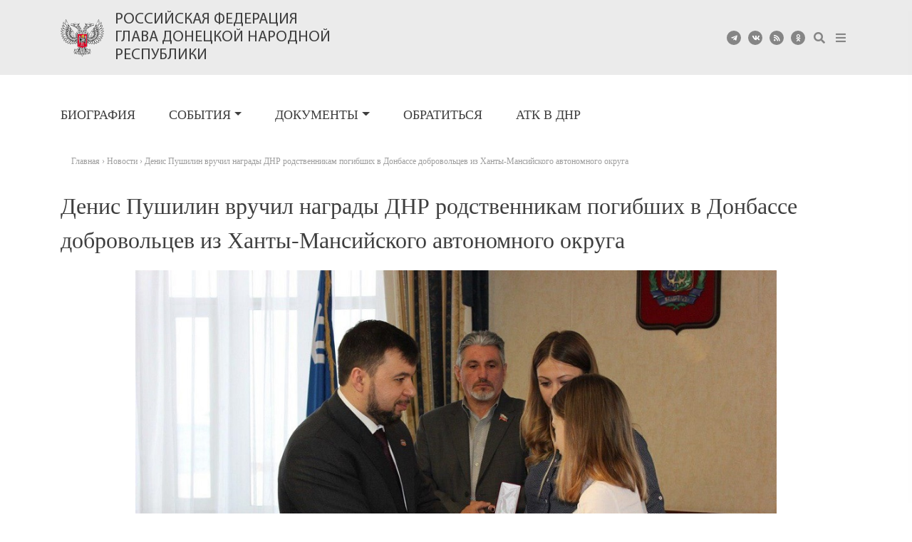

--- FILE ---
content_type: text/html; charset=UTF-8
request_url: https://denis-pushilin.ru/news/denis-pushilin-vruchil-nagrady-dnr-rodstvennikam-pogibshih-v-donbasse-dobrovoltsev-iz-hanty-mansijskogo-avtonomnogo-okruga/
body_size: 9994
content:
<!DOCTYPE html>
<html lang="ru-RU">
<head>
    <meta charset="UTF-8">
    <meta name="viewport" content="width=device-width, initial-scale=1">
    <meta http-equiv="X-UA-Compatible" content="IE=edge">
    <link rel="profile" href="http://gmpg.org/xfn/11">
<meta name='robots' content='index, follow, max-image-preview:large, max-snippet:-1, max-video-preview:-1' />

	<!-- This site is optimized with the Yoast SEO plugin v16.6.1 - https://yoast.com/wordpress/plugins/seo/ -->
	<title>Денис Пушилин вручил награды ДНР родственникам погибших в Донбассе добровольцев из Ханты-Мансийского автономного округа | Денис Пушилин | официальный сайт</title>
	<link rel="canonical" href="https://denis-pushilin.ru/news/denis-pushilin-vruchil-nagrady-dnr-rodstvennikam-pogibshih-v-donbasse-dobrovoltsev-iz-hanty-mansijskogo-avtonomnogo-okruga/" />
	<meta property="og:locale" content="ru_RU" />
	<meta property="og:type" content="article" />
	<meta property="og:title" content="Денис Пушилин вручил награды ДНР родственникам погибших в Донбассе добровольцев из Ханты-Мансийского автономного округа | Денис Пушилин | официальный сайт" />
	<meta property="og:description" content="Сегодня, 26 декабря, в рамках рабочего визита парламентской делегации из ДНР в Ханты-Мансийск состоялось вручение наград ДНР родственникам погибших в Донецкой Народной Республике добровольцев из Ханты-Мансийского автономного округа – Югры. В церемонии вручения принял участие Председатель Народного Совета ДНР Денис Пушилин. «После того как россияне увидели, что после государственного переворота в Киеве против гражданского населения [&hellip;]" />
	<meta property="og:url" content="https://denis-pushilin.ru/news/denis-pushilin-vruchil-nagrady-dnr-rodstvennikam-pogibshih-v-donbasse-dobrovoltsev-iz-hanty-mansijskogo-avtonomnogo-okruga/" />
	<meta property="og:site_name" content="Денис Пушилин | официальный сайт" />
	<meta property="article:published_time" content="2017-12-26T10:33:22+00:00" />
	<meta property="og:image" content="https://denis-pushilin.ru/wp-content/uploads/2017/12/DVP_nagrady2612_2.jpg" />
	<meta property="og:image:width" content="1000" />
	<meta property="og:image:height" content="666" />
	<meta name="twitter:card" content="summary_large_image" />
	<meta name="twitter:label1" content="Написано автором" />
	<meta name="twitter:data1" content="dnradmin" />
	<script type="application/ld+json" class="yoast-schema-graph">{"@context":"https://schema.org","@graph":[{"@type":"WebSite","@id":"https://denis-pushilin.ru/#website","url":"https://denis-pushilin.ru/","name":"\u0414\u0435\u043d\u0438\u0441 \u041f\u0443\u0448\u0438\u043b\u0438\u043d | \u043e\u0444\u0438\u0446\u0438\u0430\u043b\u044c\u043d\u044b\u0439 \u0441\u0430\u0439\u0442","description":"\u043e\u0444\u0438\u0446\u0438\u0430\u043b\u044c\u043d\u044b\u0439 \u0441\u0430\u0439\u0442","potentialAction":[{"@type":"SearchAction","target":{"@type":"EntryPoint","urlTemplate":"https://denis-pushilin.ru/?s={search_term_string}"},"query-input":"required name=search_term_string"}],"inLanguage":"ru-RU"},{"@type":"ImageObject","@id":"https://denis-pushilin.ru/news/denis-pushilin-vruchil-nagrady-dnr-rodstvennikam-pogibshih-v-donbasse-dobrovoltsev-iz-hanty-mansijskogo-avtonomnogo-okruga/#primaryimage","inLanguage":"ru-RU","url":"https://denis-pushilin.ru/wp-content/uploads/2017/12/DVP_nagrady2612_2.jpg","contentUrl":"https://denis-pushilin.ru/wp-content/uploads/2017/12/DVP_nagrady2612_2.jpg","width":1000,"height":666},{"@type":"WebPage","@id":"https://denis-pushilin.ru/news/denis-pushilin-vruchil-nagrady-dnr-rodstvennikam-pogibshih-v-donbasse-dobrovoltsev-iz-hanty-mansijskogo-avtonomnogo-okruga/#webpage","url":"https://denis-pushilin.ru/news/denis-pushilin-vruchil-nagrady-dnr-rodstvennikam-pogibshih-v-donbasse-dobrovoltsev-iz-hanty-mansijskogo-avtonomnogo-okruga/","name":"\u0414\u0435\u043d\u0438\u0441 \u041f\u0443\u0448\u0438\u043b\u0438\u043d \u0432\u0440\u0443\u0447\u0438\u043b \u043d\u0430\u0433\u0440\u0430\u0434\u044b \u0414\u041d\u0420 \u0440\u043e\u0434\u0441\u0442\u0432\u0435\u043d\u043d\u0438\u043a\u0430\u043c \u043f\u043e\u0433\u0438\u0431\u0448\u0438\u0445 \u0432 \u0414\u043e\u043d\u0431\u0430\u0441\u0441\u0435 \u0434\u043e\u0431\u0440\u043e\u0432\u043e\u043b\u044c\u0446\u0435\u0432 \u0438\u0437 \u0425\u0430\u043d\u0442\u044b-\u041c\u0430\u043d\u0441\u0438\u0439\u0441\u043a\u043e\u0433\u043e \u0430\u0432\u0442\u043e\u043d\u043e\u043c\u043d\u043e\u0433\u043e \u043e\u043a\u0440\u0443\u0433\u0430 | \u0414\u0435\u043d\u0438\u0441 \u041f\u0443\u0448\u0438\u043b\u0438\u043d | \u043e\u0444\u0438\u0446\u0438\u0430\u043b\u044c\u043d\u044b\u0439 \u0441\u0430\u0439\u0442","isPartOf":{"@id":"https://denis-pushilin.ru/#website"},"primaryImageOfPage":{"@id":"https://denis-pushilin.ru/news/denis-pushilin-vruchil-nagrady-dnr-rodstvennikam-pogibshih-v-donbasse-dobrovoltsev-iz-hanty-mansijskogo-avtonomnogo-okruga/#primaryimage"},"datePublished":"2017-12-26T10:33:22+00:00","dateModified":"2017-12-26T10:33:22+00:00","author":{"@id":"https://denis-pushilin.ru/#/schema/person/bf051cdd8d64b2fe60bdc0191f73f765"},"breadcrumb":{"@id":"https://denis-pushilin.ru/news/denis-pushilin-vruchil-nagrady-dnr-rodstvennikam-pogibshih-v-donbasse-dobrovoltsev-iz-hanty-mansijskogo-avtonomnogo-okruga/#breadcrumb"},"inLanguage":"ru-RU","potentialAction":[{"@type":"ReadAction","target":["https://denis-pushilin.ru/news/denis-pushilin-vruchil-nagrady-dnr-rodstvennikam-pogibshih-v-donbasse-dobrovoltsev-iz-hanty-mansijskogo-avtonomnogo-okruga/"]}]},{"@type":"BreadcrumbList","@id":"https://denis-pushilin.ru/news/denis-pushilin-vruchil-nagrady-dnr-rodstvennikam-pogibshih-v-donbasse-dobrovoltsev-iz-hanty-mansijskogo-avtonomnogo-okruga/#breadcrumb","itemListElement":[{"@type":"ListItem","position":1,"name":"\u0413\u043b\u0430\u0432\u043d\u0430\u044f \u0441\u0442\u0440\u0430\u043d\u0438\u0446\u0430","item":"https://denis-pushilin.ru/"},{"@type":"ListItem","position":2,"name":"\u0414\u0435\u043d\u0438\u0441 \u041f\u0443\u0448\u0438\u043b\u0438\u043d \u0432\u0440\u0443\u0447\u0438\u043b \u043d\u0430\u0433\u0440\u0430\u0434\u044b \u0414\u041d\u0420 \u0440\u043e\u0434\u0441\u0442\u0432\u0435\u043d\u043d\u0438\u043a\u0430\u043c \u043f\u043e\u0433\u0438\u0431\u0448\u0438\u0445 \u0432 \u0414\u043e\u043d\u0431\u0430\u0441\u0441\u0435 \u0434\u043e\u0431\u0440\u043e\u0432\u043e\u043b\u044c\u0446\u0435\u0432 \u0438\u0437 \u0425\u0430\u043d\u0442\u044b-\u041c\u0430\u043d\u0441\u0438\u0439\u0441\u043a\u043e\u0433\u043e \u0430\u0432\u0442\u043e\u043d\u043e\u043c\u043d\u043e\u0433\u043e \u043e\u043a\u0440\u0443\u0433\u0430"}]},{"@type":"Person","@id":"https://denis-pushilin.ru/#/schema/person/bf051cdd8d64b2fe60bdc0191f73f765","name":"dnradmin"}]}</script>
	<!-- / Yoast SEO plugin. -->


<link rel='dns-prefetch' href='//code.jquery.com' />
<link rel='dns-prefetch' href='//use.fontawesome.com' />
<link rel='dns-prefetch' href='//hcaptcha.com' />
<link rel="alternate" type="application/rss+xml" title="Денис Пушилин | официальный сайт &raquo; Лента" href="https://denis-pushilin.ru/feed/" />
<link rel="alternate" type="application/rss+xml" title="Денис Пушилин | официальный сайт &raquo; Лента комментариев" href="https://denis-pushilin.ru/comments/feed/" />
<link rel="alternate" type="application/rss+xml" title="Денис Пушилин | официальный сайт &raquo; Лента комментариев к &laquo;Денис Пушилин вручил награды ДНР родственникам погибших в Донбассе добровольцев из Ханты-Мансийского автономного округа&raquo;" href="https://denis-pushilin.ru/news/denis-pushilin-vruchil-nagrady-dnr-rodstvennikam-pogibshih-v-donbasse-dobrovoltsev-iz-hanty-mansijskogo-avtonomnogo-okruga/feed/" />
<link rel='stylesheet' id='Font_Awesome-css'  href='https://use.fontawesome.com/releases/v5.7.2/css/all.css?ver=3f17b364467e68c2c842bc99db909456' type='text/css' media='all' />
<link rel='stylesheet' id='fotorama.css-css'  href='https://denis-pushilin.ru/wp-content/plugins/fotorama/fotorama.css?ver=3f17b364467e68c2c842bc99db909456' type='text/css' media='all' />
<link rel='stylesheet' id='fotorama-wp.css-css'  href='https://denis-pushilin.ru/wp-content/plugins/fotorama/fotorama-wp.css?ver=3f17b364467e68c2c842bc99db909456' type='text/css' media='all' />
<link rel='stylesheet' id='wp-block-library-css'  href='https://denis-pushilin.ru/wp-includes/css/dist/block-library/style.min.css?ver=3f17b364467e68c2c842bc99db909456' type='text/css' media='all' />
<link rel='stylesheet' id='parent-style-css'  href='https://denis-pushilin.ru/wp-content/themes/wp-bootstrap-starter/style.css?ver=3f17b364467e68c2c842bc99db909456' type='text/css' media='all' />
<link rel='stylesheet' id='fancy-css'  href='https://denis-pushilin.ru/wp-content/themes/glava_new/css/jquery.fancybox.min.css?ver=3f17b364467e68c2c842bc99db909456' type='text/css' media='all' />
<link rel='stylesheet' id='styles-css'  href='https://denis-pushilin.ru/wp-content/themes/glava_new/css/styles.css?v=4.56&#038;ver=3f17b364467e68c2c842bc99db909456' type='text/css' media='all' />
<link rel='stylesheet' id='wp-bootstrap-starter-bootstrap-css-css'  href='https://denis-pushilin.ru/wp-content/themes/wp-bootstrap-starter/inc/assets/css/bootstrap.min.css?ver=3f17b364467e68c2c842bc99db909456' type='text/css' media='all' />
<link rel='stylesheet' id='wp-bootstrap-starter-fontawesome-cdn-css'  href='https://denis-pushilin.ru/wp-content/themes/wp-bootstrap-starter/inc/assets/css/fontawesome.min.css?ver=3f17b364467e68c2c842bc99db909456' type='text/css' media='all' />
<link rel='stylesheet' id='wp-bootstrap-starter-style-css'  href='https://denis-pushilin.ru/wp-content/themes/glava_new/style.css?ver=3f17b364467e68c2c842bc99db909456' type='text/css' media='all' />
<link rel='stylesheet' id='tablepress-default-css'  href='https://denis-pushilin.ru/wp-content/plugins/tablepress/css/default.min.css?ver=1.14' type='text/css' media='all' />
<link rel='stylesheet' id='ari-fancybox-css'  href='https://denis-pushilin.ru/wp-content/plugins/ari-fancy-lightbox/assets/fancybox/jquery.fancybox.min.css?ver=1.3.8' type='text/css' media='all' />
<script type='text/javascript' src='https://denis-pushilin.ru/wp-includes/js/jquery/jquery.min.js?ver=3.5.1' id='jquery-core-js'></script>
<script type='text/javascript' src='https://denis-pushilin.ru/wp-includes/js/jquery/jquery-migrate.min.js?ver=3.3.2' id='jquery-migrate-js'></script>
<script type='text/javascript' src='https://denis-pushilin.ru/wp-content/plugins/fotorama/fotorama.js?ver=3f17b364467e68c2c842bc99db909456' id='fotorama.js-js'></script>
<script type='text/javascript' src='https://denis-pushilin.ru/wp-content/plugins/fotoramaDefaults.js?ver=3f17b364467e68c2c842bc99db909456' id='fotoramaDefaults.js-js'></script>
<script type='text/javascript' src='https://denis-pushilin.ru/wp-content/plugins/fotorama/fotorama-wp.js?ver=3f17b364467e68c2c842bc99db909456' id='fotorama-wp.js-js'></script>
<script type='text/javascript' src='//code.jquery.com/jquery-1.9.1.js?ver=1' id='jq-js'></script>
<script type='text/javascript' src='https://denis-pushilin.ru/wp-content/themes/glava_new/js/jquery.fancybox.min.js?ver=1' id='fancy-js'></script>
<script type='text/javascript' src='https://denis-pushilin.ru/wp-content/themes/glava_new/js/init.js?v=3.4&#038;ver=1' id='init-js'></script>
<!--[if lt IE 9]>
<script type='text/javascript' src='https://denis-pushilin.ru/wp-content/themes/wp-bootstrap-starter/inc/assets/js/html5.js?ver=3.7.0' id='html5hiv-js'></script>
<![endif]-->
<script type='text/javascript' id='ari-fancybox-js-extra'>
/* <![CDATA[ */
var ARI_FANCYBOX = {"lightbox":{"loop":true,"backFocus":false,"trapFocus":false,"thumbs":{"hideOnClose":false},"touch":{"vertical":true,"momentum":true},"buttons":["slideShow","fullScreen","thumbs","close"],"lang":"custom","i18n":{"custom":{"PREV":"\u041d\u0430\u0437\u0430\u0434","NEXT":"\u0414\u0430\u043b\u0435\u0435","PLAY_START":"\u041d\u0430\u0447\u0430\u0442\u044c \u0441\u043b\u0430\u0439\u0434-\u0448\u043e\u0443 (P)","PLAY_STOP":"\u041e\u0441\u0442\u0430\u043d\u043e\u0432\u0438\u0442\u044c \u0441\u043b\u0430\u0439\u0434-\u0448\u043e\u0443 (P)","FULL_SCREEN":"\u041f\u043e\u043b\u043d\u043e\u044d\u043a\u0440\u0430\u043d\u043d\u044b\u0439 \u0440\u0435\u0436\u0438\u043c (F)","THUMBS":"\u041c\u0438\u043d\u0438\u0430\u0442\u044e\u0440\u044b (G)","CLOSE":"\u0417\u0430\u043a\u0440\u044b\u0442\u044c (Esc)","ERROR":"\u041d\u0435\u0432\u043e\u0437\u043c\u043e\u0436\u043d\u043e \u0437\u0430\u0433\u0440\u0443\u0437\u0438\u0442\u044c \u0437\u0430\u043f\u0440\u043e\u0448\u0435\u043d\u043d\u043e\u0435 \u0441\u043e\u0434\u0435\u0440\u0436\u0438\u043c\u043e\u0435. <br\/> \u041f\u043e\u0432\u0442\u043e\u0440\u0438\u0442\u0435 \u043f\u043e\u043f\u044b\u0442\u043a\u0443 \u043f\u043e\u0437\u0436\u0435."}}},"convert":{"images":{"convert":true,"post_grouping":true}},"viewers":{"pdfjs":{"url":"https:\/\/denis-pushilin.ru\/wp-content\/plugins\/ari-fancy-lightbox\/assets\/pdfjs\/web\/viewer.html"}}};
/* ]]> */
</script>
<script type='text/javascript' src='https://denis-pushilin.ru/wp-content/plugins/ari-fancy-lightbox/assets/fancybox/jquery.fancybox.min.js?ver=1.3.8' id='ari-fancybox-js'></script>
<link rel="https://api.w.org/" href="https://denis-pushilin.ru/wp-json/" /><link rel="alternate" type="application/json" href="https://denis-pushilin.ru/wp-json/wp/v2/posts/1269" /><link rel="EditURI" type="application/rsd+xml" title="RSD" href="https://denis-pushilin.ru/xmlrpc.php?rsd" />
<link rel="wlwmanifest" type="application/wlwmanifest+xml" href="https://denis-pushilin.ru/wp-includes/wlwmanifest.xml" /> 

<link rel='shortlink' href='https://denis-pushilin.ru/?p=1269' />
<link rel="alternate" type="application/json+oembed" href="https://denis-pushilin.ru/wp-json/oembed/1.0/embed?url=https%3A%2F%2Fdenis-pushilin.ru%2Fnews%2Fdenis-pushilin-vruchil-nagrady-dnr-rodstvennikam-pogibshih-v-donbasse-dobrovoltsev-iz-hanty-mansijskogo-avtonomnogo-okruga%2F" />
<link rel="alternate" type="text/xml+oembed" href="https://denis-pushilin.ru/wp-json/oembed/1.0/embed?url=https%3A%2F%2Fdenis-pushilin.ru%2Fnews%2Fdenis-pushilin-vruchil-nagrady-dnr-rodstvennikam-pogibshih-v-donbasse-dobrovoltsev-iz-hanty-mansijskogo-avtonomnogo-okruga%2F&#038;format=xml" />
<link rel="alternate" href="https://denis-pushilin.ru/news/denis-pushilin-vruchil-nagrady-dnr-rodstvennikam-pogibshih-v-donbasse-dobrovoltsev-iz-hanty-mansijskogo-avtonomnogo-okruga/" hreflang="x-default" /><link rel="alternate" href="https://glavadnr.ru/news/denis-pushilin-vruchil-nagrady-dnr-rodstvennikam-pogibshih-v-donbasse-dobrovoltsev-iz-hanty-mansijskogo-avtonomnogo-okruga/" hreflang="ru" /><link rel="canonical" href="https://denis-pushilin.ru/news/denis-pushilin-vruchil-nagrady-dnr-rodstvennikam-pogibshih-v-donbasse-dobrovoltsev-iz-hanty-mansijskogo-avtonomnogo-okruga/" />		<style>
			div.wpforms-container-full .wpforms-form .h-captcha,
			#wpforo #wpforo-wrap div .h-captcha,
			.h-captcha {
				position: relative;
				display: block;
				margin-bottom: 2rem;
				padding: 0;
				clear: both;
			}
			.gform_previous_button + .h-captcha {
				margin-top: 2rem;
			}
			#wpforo #wpforo-wrap.wpft-topic div .h-captcha,
			#wpforo #wpforo-wrap.wpft-forum div .h-captcha {
				margin: 0 -20px;
			}
			.wpdm-button-area + .h-captcha {
				margin-bottom: 1rem;
			}
			.w3eden .btn-primary {
				background-color: var(--color-primary) !important;
				color: #fff !important;
			}
			div.wpforms-container-full .wpforms-form .h-captcha[data-size="normal"],
			.h-captcha[data-size="normal"] {
				width: 303px;
				height: 78px;
			}
			div.wpforms-container-full .wpforms-form .h-captcha[data-size="compact"],
			.h-captcha[data-size="compact"] {
				width: 164px;
				height: 144px;
			}
			div.wpforms-container-full .wpforms-form .h-captcha[data-size="invisible"],
			.h-captcha[data-size="invisible"] {
				display: none;
			}
			.h-captcha::before {
				content: '';
				display: block;
				position: absolute;
				top: 0;
				left: 0;
				background: url(https://denis-pushilin.ru/wp-content/plugins/hcaptcha-for-forms-and-more/assets/images/hcaptcha-div-logo.svg) no-repeat;
				border: 1px solid transparent;
				border-radius: 4px;
			}
			.h-captcha[data-size="normal"]::before {
				width: 300px;
				height: 74px;
				background-position: 94% 27%;
			}
			.h-captcha[data-size="compact"]::before {
				width: 156px;
				height: 136px;
				background-position: 50% 77%;
			}
			.h-captcha[data-theme="light"]::before {
				background-color: #fafafa;
				border: 1px solid #e0e0e0;
			}
			.h-captcha[data-theme="dark"]::before {
				background-color: #333;
				border: 1px solid #f5f5f5;
			}
			.h-captcha[data-size="invisible"]::before {
				display: none;
			}
			div.wpforms-container-full .wpforms-form .h-captcha iframe,
			.h-captcha iframe {
				position: relative;
			}
			span[data-name="hcap-cf7"] .h-captcha {
				margin-bottom: 0;
			}
			span[data-name="hcap-cf7"] ~ input[type="submit"] {
				margin-top: 2rem;
			}
			.elementor-field-type-hcaptcha .elementor-field {
				background: transparent !important;
			}
			.elementor-field-type-hcaptcha .h-captcha {
				margin-bottom: unset;
			}
			div[style*="z-index: 2147483647"] div[style*="border-width: 11px"][style*="position: absolute"][style*="pointer-events: none"] {
				border-style: none;
			}
		</style>
		<style type="text/css">BODY .fancybox-container{z-index:200000}BODY .fancybox-is-open .fancybox-bg{opacity:0.87}BODY .fancybox-bg {background-color:#0f0f11}BODY .fancybox-thumbs {background-color:#ffffff}</style><link rel="pingback" href="https://denis-pushilin.ru/xmlrpc.php">    <style type="text/css">
        #page-sub-header { background: #fff; }
    </style>
    
<!-- BetterFramework Auto Generated CSS -->
<style type='text/css' media='screen'>/*  Panel Options Custom CSS  */
.better-social-counter .item-title{font-family:"Helvetica Neue",Helvetica,Arial,sans-serif;font-weight:400;font-size:12px;text-transform:initial}.better-social-counter .item-count{font-family:"Helvetica Neue",Helvetica,Arial,sans-serif;font-weight:700;font-size:14px;text-transform:initial}.better-social-counter .item-name{font-family:"Helvetica Neue",Helvetica,Arial,sans-serif;font-weight:400;font-size:14px;text-transform:initial}.better-social-counter .item-title-join{font-family:"Helvetica Neue",Helvetica,Arial,sans-serif;font-weight:400;font-size:13px;text-transform:initial}.better-social-banner .banner-item .item-count{font-family:"Helvetica Neue",Helvetica,Arial,sans-serif;font-weight:300;font-size:22px;text-transform:uppercase}.better-social-banner .banner-item .item-title{font-family:"Helvetica Neue",Helvetica,Arial,sans-serif;font-weight:700;font-size:12px;text-transform:uppercase}.better-social-banner .banner-item .item-button{font-family:"Helvetica Neue",Helvetica,Arial,sans-serif;font-weight:700;font-size:13px;text-transform:uppercase}</style>
<!-- /BetterFramework Auto Generated CSS -->
		<style type="text/css" id="wp-custom-css">
			.postid-39180 .entry-title,.post-id-39180 .carousel-slide-title a,.post-id-39180 .event-title a,.post-id-39180 .event-date{
	color: red !important;
}		</style>
		</head>

<body class="post-template-default single single-post postid-1269 single-format-standard multiple-domain-denis-pushilin-ru group-blog">
<div id="page" class="site">
	<a class="skip-link screen-reader-text" href="#content">Skip to content</a>
        <!--        <div class="banner-wrap">-->
<!--            <div class="container">-->
<!--                <a href="#" class="banner-link">-->
<!--                    <div class="banner-block">-->
<!---->
<!--                        <div class="banner-content">-->
<!---->
<!--                            <div class="banner-text"><span>Год русской культуры </div>-->
<!--                        </div>-->
<!--                    </div>-->
<!--                </a>-->
<!--            </div>-->
<!--        </div>-->
<!--        -->


<!--   <div class="banner-wrap-direct">

        <a href="https://war.denis-pushilin.ru/" class="banner-link">
            <img src="https://denis-pushilin.ru/wp-content/themes/glava_new/img/10008002.jpg" alt="" class="banner-img">
            <img src="https://denis-pushilin.ru/wp-content/themes/glava_new/img/1008003.jpg" class="banner-mobile">

        </a>
    </div>
-->
    <header class="header">
        <div class="container">
            <div class="row header-row">
                <div class="col-md-7 header-logo">
                    <a href="/" class="logo">
                        <img class="logo-img" src="https://denis-pushilin.ru/wp-content/themes/glava_new/img/logo.png" alt="">
                        <div class="logo-text">Российская Федерация<br>Глава Донецкой Народной Республики</div>

                    </a>
                </div>
                <div class="col-md-5 soc-icons">

                    <div class="social-icons">
                        <div class="social-icon-item"><a target="_blank" title="Telegram" href="https://t.me/pushilindenis"><i class="fab fa-telegram-plane"></i></a></div>
                        <div class="social-icon-item"><a target="_blank" title="ВКонтакте" href="https://vk.com/pushilindenis"><i class="fab fa-vk"></i></a></div>
                        <!--<div class="social-icon-item"><a target="_blank" title="Rutube" href="https://rutube.ru/channel/23803467/"><i class="fab fa-youtube"></i></a></div>-->
                        <div class="social-icon-item"><a target="_blank" title="RSS" href="#"><i class="fas fa-rss"></i></a></div>
                        <div class="social-icon-item"><a target="_blank" title="OK" href="https://ok.ru/profile/680026878"><i class="fab fa-odnoklassniki"></i></a></div>
                        <div class="social-search"><a  href="#" title="Поиск" class="header-search-toggle"><i class="fas fa-search"></i></a></div>
                        <div class="social-menu"><a  href="#" title="Меню" class="header-menu-toggle"><i class="fas fa-bars"></i></a></div>
                        <!--<img class="logo-img" src="https://denis-pushilin.ru/wp-content/themes/glava_new/img/victory_logo_80.svg" alt="">-->
                    </div>
                    <form role="search" method="get" class="search-form" action="https://denis-pushilin.ru/">
    <input type="search" class="search-field form-control" placeholder="Поиск..." name="s" title="Поиск">
    <span class="search-handler"><i class="fas fa-times"></i></span>
</form>




                </div>
                <div class="popup-main-menu">
                    <div class="popum-menu-content">
                        <a href="#" class="close"></a>
                        <a href="/" class="menu-logo"><img class="logo-logo" src="https://denis-pushilin.ru/wp-content/themes/glava_new/img/logo.png" alt=""></a>
                        <div class="popup-menu-wrap">
                            <a href="/news/" class="main-link">События</a>
                            <a href="/news/" class="menu-link">Новости</a>
                            <a href="/press/" class="menu-link">Пресса</a>
                            <a href="/foto/" class="menu-link">Фото</a>
                            <a href="/videos/" class="menu-link">Видео</a>
                        </div>
                        <div class="popup-menu-wrap">
                            <a href="/akty-glavy-dnr/" class="main-link">Документы</a>
                            <a href="/zakony/" class="menu-link">Законы</a>
                            <a href="/akty-glavy-dnr/ukazy/" class="menu-link">Указы Главы</a>
                            <a href="/akty-glavy-dnr/rasporyazheniya/" class="menu-link">Распоряжения Главы</a>
                            <a href="/akty-glavy-dnr/akty-edinogo-ekonomicheskogo-soveta/">Акты Единого экономического совета</a>
                            <a href="/rasporyazheniya-gosudarstvennogo-komiteta-oborony/" class="menu-link">Распоряжения ГКО</a>
                            <a href="/postanovleniya-gosudarstvennogo-komiteta-oborony/" class="menu-link">Постановления ГКО</a>
                            <a href="/obyavleniya/" class="menu-link">Объявления</a>
                            <a href="/raznoe/" class="menu-link">Разное</a>

                        </div>
                        <div class="popup-menu-wrap">
                            <a href="/obrashheniya/" class="main-link">Обратиться</a>
                        </div>
                    </div>
                </div>
            </div>
        </div>
    </header>

    <div class="header-menu-block">
        <div class="container">
            <div class="row">

                <div class="col-lg-8">

                    <div id="main-nav" class="menu-vypadayushhee-menyu-container"><ul id="menu-vypadayushhee-menyu" class="navbar-nav"><li itemscope="itemscope" itemtype="https://www.schema.org/SiteNavigationElement" id="menu-item-14042" class="menu-item menu-item-type-custom menu-item-object-custom menu-item-14042 nav-item"><a title="Биография" href="/biografiya/" class="nav-link">Биография</a></li>
<li itemscope="itemscope" itemtype="https://www.schema.org/SiteNavigationElement" id="menu-item-14046" class="menu-item menu-item-type-taxonomy menu-item-object-category current-post-ancestor current-menu-parent current-post-parent menu-item-has-children dropdown active menu-item-14046 nav-item"><a title="События" href="#" data-toggle="dropdown" aria-haspopup="true" aria-expanded="false" class="dropdown-toggle nav-link" id="menu-item-dropdown-14046">События</a>
<ul class="dropdown-menu" aria-labelledby="menu-item-dropdown-14046" role="menu">
	<li itemscope="itemscope" itemtype="https://www.schema.org/SiteNavigationElement" id="menu-item-14047" class="menu-item menu-item-type-taxonomy menu-item-object-category current-post-ancestor current-menu-parent current-post-parent active menu-item-14047 nav-item"><a title="Новости" href="https://denis-pushilin.ru/news/" class="dropdown-item">Новости</a></li>
	<li itemscope="itemscope" itemtype="https://www.schema.org/SiteNavigationElement" id="menu-item-14048" class="menu-item menu-item-type-taxonomy menu-item-object-category menu-item-14048 nav-item"><a title="Пресса" href="https://denis-pushilin.ru/press/" class="dropdown-item">Пресса</a></li>
	<li itemscope="itemscope" itemtype="https://www.schema.org/SiteNavigationElement" id="menu-item-14049" class="menu-item menu-item-type-taxonomy menu-item-object-category menu-item-14049 nav-item"><a title="Фото" href="https://denis-pushilin.ru/foto/" class="dropdown-item">Фото</a></li>
	<li itemscope="itemscope" itemtype="https://www.schema.org/SiteNavigationElement" id="menu-item-27601" class="menu-item menu-item-type-custom menu-item-object-custom menu-item-27601 nav-item"><a title="Видео" href="/videos" class="dropdown-item">Видео</a></li>
</ul>
</li>
<li itemscope="itemscope" itemtype="https://www.schema.org/SiteNavigationElement" id="menu-item-14064" class="menu-item menu-item-type-custom menu-item-object-custom menu-item-has-children dropdown menu-item-14064 nav-item"><a title="Документы" href="#" data-toggle="dropdown" aria-haspopup="true" aria-expanded="false" class="dropdown-toggle nav-link" id="menu-item-dropdown-14064">Документы</a>
<ul class="dropdown-menu" aria-labelledby="menu-item-dropdown-14064" role="menu">
	<li itemscope="itemscope" itemtype="https://www.schema.org/SiteNavigationElement" id="menu-item-31238" class="menu-item menu-item-type-post_type menu-item-object-page menu-item-31238 nav-item"><a title="Конституция" href="https://denis-pushilin.ru/konstitutsiya/" class="dropdown-item">Конституция</a></li>
	<li itemscope="itemscope" itemtype="https://www.schema.org/SiteNavigationElement" id="menu-item-30700" class="menu-item menu-item-type-post_type menu-item-object-page menu-item-30700 nav-item"><a title="Законы" href="https://denis-pushilin.ru/zakony/" class="dropdown-item">Законы</a></li>
	<li itemscope="itemscope" itemtype="https://www.schema.org/SiteNavigationElement" id="menu-item-14066" class="menu-item menu-item-type-post_type menu-item-object-page menu-item-14066 nav-item"><a title="Указы Главы ДНР" href="https://denis-pushilin.ru/akty-glavy-dnr/ukazy/" class="dropdown-item">Указы Главы ДНР</a></li>
	<li itemscope="itemscope" itemtype="https://www.schema.org/SiteNavigationElement" id="menu-item-14065" class="menu-item menu-item-type-post_type menu-item-object-page menu-item-14065 nav-item"><a title="Распоряжения Главы ДНР" href="https://denis-pushilin.ru/akty-glavy-dnr/rasporyazheniya/" class="dropdown-item">Распоряжения Главы ДНР</a></li>
	<li itemscope="itemscope" itemtype="https://www.schema.org/SiteNavigationElement" id="menu-item-20166" class="menu-item menu-item-type-post_type menu-item-object-page menu-item-20166 nav-item"><a title="Акты Единого экономического совета" href="https://denis-pushilin.ru/akty-glavy-dnr/akty-edinogo-ekonomicheskogo-soveta/" class="dropdown-item">Акты Единого экономического совета</a></li>
	<li itemscope="itemscope" itemtype="https://www.schema.org/SiteNavigationElement" id="menu-item-24172" class="menu-item menu-item-type-custom menu-item-object-custom menu-item-24172 nav-item"><a title="Распоряжения ГКО" href="/rasporyazheniya-gosudarstvennogo-komiteta-oborony/" class="dropdown-item">Распоряжения ГКО</a></li>
	<li itemscope="itemscope" itemtype="https://www.schema.org/SiteNavigationElement" id="menu-item-24185" class="menu-item menu-item-type-custom menu-item-object-custom menu-item-24185 nav-item"><a title="Постановления ГКО" href="/postanovleniya-gosudarstvennogo-komiteta-oborony/" class="dropdown-item">Постановления ГКО</a></li>
	<li itemscope="itemscope" itemtype="https://www.schema.org/SiteNavigationElement" id="menu-item-40145" class="menu-item menu-item-type-post_type menu-item-object-page menu-item-40145 nav-item"><a title="Объявления" href="https://denis-pushilin.ru/obyavleniya/" class="dropdown-item">Объявления</a></li>
	<li itemscope="itemscope" itemtype="https://www.schema.org/SiteNavigationElement" id="menu-item-31574" class="menu-item menu-item-type-post_type menu-item-object-page menu-item-31574 nav-item"><a title="Разное" href="https://denis-pushilin.ru/raznoe/" class="dropdown-item">Разное</a></li>
</ul>
</li>
<li itemscope="itemscope" itemtype="https://www.schema.org/SiteNavigationElement" id="menu-item-44050" class="menu-item menu-item-type-post_type menu-item-object-page menu-item-44050 nav-item"><a title="Обратиться" href="https://denis-pushilin.ru/obrashheniya/" class="nav-link">Обратиться</a></li>
<li itemscope="itemscope" itemtype="https://www.schema.org/SiteNavigationElement" id="menu-item-36163" class="menu-item menu-item-type-custom menu-item-object-custom menu-item-36163 nav-item"><a title="АТК в ДНР" href="https://atk.glavadnr.ru" class="nav-link">АТК в ДНР</a></li>
</ul></div><!--                    <ul class="header-menu">-->
<!--                        <li class="menu-item">-->
<!--                            <a href="#">Государство</a>-->
<!--                        </li>-->
<!--                        <li class="menu-item">-->
<!--                            <a href="#">События</a>-->
<!--                        </li>-->
<!--                        <li class="menu-item">-->
<!--                            <a href="#">Документы</a>-->
<!--                        </li>-->
<!--                        <li class="menu-item">-->
<!--                            <a href="#">Обратиться</a>-->
<!--                        </li>-->
<!--                    </ul>-->
                </div>
            </div>
        </div>
    </div>
	<div id="content" class="site-content">
                <style type="text/css" media="screen">
    .front-page .front-events-block .event-item-wrap.id-20717 .event-title a {
      color: #dc3545;
    }
  .single-post.postid-20717 .entry-title{
      color: #dc3545;
    }
</style>
    <div class="container">
        <div class="row">

            <section id="primary" class="content-area single-page col-sm-12">
                <main id="main" class="site-main" role="main">
                    <div class="breadcrumbs" itemscope itemtype="http://schema.org/BreadcrumbList"><span itemprop="itemListElement" itemscope itemtype="http://schema.org/ListItem"><a class="breadcrumbs__link" href="https://denis-pushilin.ru/" itemprop="item"><span itemprop="name">Главная</span></a><meta itemprop="position" content="1" /></span><span class="breadcrumbs__separator"> › </span><span itemprop="itemListElement" itemscope itemtype="http://schema.org/ListItem"><a class="breadcrumbs__link" href="https://denis-pushilin.ru/news/" itemprop="item"><span itemprop="name">Новости</span></a><meta itemprop="position" content="2" /></span><span class="breadcrumbs__separator"> › </span><span class="breadcrumbs__current">Денис Пушилин вручил награды ДНР родственникам погибших в Донбассе добровольцев из Ханты-Мансийского автономного округа</span></div><!-- .breadcrumbs -->                <header class="entry-header">
    <h1 class="entry-title">Денис Пушилин вручил награды ДНР родственникам погибших в Донбассе добровольцев из Ханты-Мансийского автономного округа</h1></header>
<article id="post-1269" class="post-1269 post type-post status-publish format-standard has-post-thumbnail hentry category-news" >
    <div class="post-thumbnail">
        <img width="1000" height="666" src="https://denis-pushilin.ru/wp-content/uploads/2017/12/DVP_nagrady2612_2.jpg" class="attachment-post-thumbnail size-post-thumbnail wp-post-image" alt="" loading="lazy" srcset="https://denis-pushilin.ru/wp-content/uploads/2017/12/DVP_nagrady2612_2.jpg 1000w, https://denis-pushilin.ru/wp-content/uploads/2017/12/DVP_nagrady2612_2-45x30.jpg 45w, https://denis-pushilin.ru/wp-content/uploads/2017/12/DVP_nagrady2612_2-300x200.jpg 300w, https://denis-pushilin.ru/wp-content/uploads/2017/12/DVP_nagrady2612_2-768x511.jpg 768w, https://denis-pushilin.ru/wp-content/uploads/2017/12/DVP_nagrady2612_2-450x300.jpg 450w" sizes="(max-width: 1000px) 100vw, 1000px" />    </div>

    <div class="entry-content">
        <div class="news-date">26.12.2017</div>
                <p><strong>Сегодня, 26 декабря, в рамках рабочего визита парламентской делегации из ДНР в Ханты-Мансийск состоялось вручение наград ДНР родственникам погибших в Донецкой Народной Республике добровольцев из Ханты-Мансийского автономного округа – Югры.</strong><span id="more-1269"></span></p>
<p>В церемонии вручения принял участие Председатель Народного Совета ДНР Денис Пушилин.</p>
<p><em>«После того как россияне увидели, что после государственного переворота в Киеве против гражданского населения Донбасса было использовано все имеющееся у Украины оружие, включая авиацию и тяжелую артиллерию, просто смотреть на это со стороны смогли не все. Те, кто имел возможность, приехали лично и своим участием приложили все усилия, чтобы исправить эту ситуацию.</em></p>
<p><em>Мы смотрели одни и те же фильмы про героев Великой Отечественной войны, которые ценою своей жизни совершали подвиги. Нынешние события позволили увидеть таких героев среди нас. К сожалению, не все из них остались живы. Сегодня мы хотим отметить таких людей и вручить награды»,</em> – сказал Денис Пушилин.</p>
<p>Также в ходе мероприятия были вручены благодарности Народного Совета Донецкой Народной Республики российским общественникам за активное взаимодействие, становление общественных связей, помощь и поддержку народа Донбасса.</p>
<p><img loading="lazy" class="alignnone size-full wp-image-1270" src="/wp-content/uploads/2017/12/DVP_nagrady2612_1.jpg" alt="" width="1000" height="666" srcset="https://denis-pushilin.ru/wp-content/uploads/2017/12/DVP_nagrady2612_1.jpg 1000w, https://denis-pushilin.ru/wp-content/uploads/2017/12/DVP_nagrady2612_1-300x200.jpg 300w, https://denis-pushilin.ru/wp-content/uploads/2017/12/DVP_nagrady2612_1-768x511.jpg 768w, https://denis-pushilin.ru/wp-content/uploads/2017/12/DVP_nagrady2612_1-450x300.jpg 450w" sizes="(max-width: 1000px) 100vw, 1000px" /> <img loading="lazy" class="alignnone size-full wp-image-1271" src="/wp-content/uploads/2017/12/DVP_nagrady2612_2.jpg" alt="" width="1000" height="666" srcset="https://denis-pushilin.ru/wp-content/uploads/2017/12/DVP_nagrady2612_2.jpg 1000w, https://denis-pushilin.ru/wp-content/uploads/2017/12/DVP_nagrady2612_2-45x30.jpg 45w, https://denis-pushilin.ru/wp-content/uploads/2017/12/DVP_nagrady2612_2-300x200.jpg 300w, https://denis-pushilin.ru/wp-content/uploads/2017/12/DVP_nagrady2612_2-768x511.jpg 768w, https://denis-pushilin.ru/wp-content/uploads/2017/12/DVP_nagrady2612_2-450x300.jpg 450w" sizes="(max-width: 1000px) 100vw, 1000px" /> <img loading="lazy" class="alignnone size-full wp-image-1272" src="/wp-content/uploads/2017/12/DVP_nagrady2612_3.jpg" alt="" width="1000" height="666" srcset="https://denis-pushilin.ru/wp-content/uploads/2017/12/DVP_nagrady2612_3.jpg 1000w, https://denis-pushilin.ru/wp-content/uploads/2017/12/DVP_nagrady2612_3-300x200.jpg 300w, https://denis-pushilin.ru/wp-content/uploads/2017/12/DVP_nagrady2612_3-768x511.jpg 768w, https://denis-pushilin.ru/wp-content/uploads/2017/12/DVP_nagrady2612_3-450x300.jpg 450w" sizes="(max-width: 1000px) 100vw, 1000px" /> <img loading="lazy" class="alignnone size-full wp-image-1273" src="/wp-content/uploads/2017/12/DVP_nagrady2612_4.jpg" alt="" width="1000" height="666" srcset="https://denis-pushilin.ru/wp-content/uploads/2017/12/DVP_nagrady2612_4.jpg 1000w, https://denis-pushilin.ru/wp-content/uploads/2017/12/DVP_nagrady2612_4-300x200.jpg 300w, https://denis-pushilin.ru/wp-content/uploads/2017/12/DVP_nagrady2612_4-768x511.jpg 768w, https://denis-pushilin.ru/wp-content/uploads/2017/12/DVP_nagrady2612_4-450x300.jpg 450w" sizes="(max-width: 1000px) 100vw, 1000px" /> <img loading="lazy" class="alignnone size-full wp-image-1274" src="/wp-content/uploads/2017/12/DVP_nagrady2612_5.jpg" alt="" width="1000" height="666" srcset="https://denis-pushilin.ru/wp-content/uploads/2017/12/DVP_nagrady2612_5.jpg 1000w, https://denis-pushilin.ru/wp-content/uploads/2017/12/DVP_nagrady2612_5-300x200.jpg 300w, https://denis-pushilin.ru/wp-content/uploads/2017/12/DVP_nagrady2612_5-768x511.jpg 768w, https://denis-pushilin.ru/wp-content/uploads/2017/12/DVP_nagrady2612_5-450x300.jpg 450w" sizes="(max-width: 1000px) 100vw, 1000px" /></p>
    </div><!-- .entry-content -->


</article><!-- #post-## -->

                    <div class="single-pagintion-block">
                        <div class="container">
                            <div class="row">
                                
                                                                                    <div class="col-lg-6 event-item-wrap  number-">
                                                <div class="event-item">
                                                    <div class="event-top">
                                                        <div class="event-title"><a
                                                                    href="https://denis-pushilin.ru/?post_type=post&p=47557">Денис Пушилин вручил подарок участнице акции «Елка желаний»</a>
                                                        </div>
                                                    </div>
                                                    <div class="event-bottom">
                                                        <div class="event-date">17.01.2026</div>
                                                        <div class="event-image">
                                                            <a href="https://denis-pushilin.ru/?post_type=post&p=47557">
                                                                <img src="https://denis-pushilin.ru/wp-content/uploads/2026/01/Elka_zhelaniy-5-540x460.jpg"
                                                                     alt="">
                                                            </a>
                                                        </div>
                                                    </div>
                                                </div>
                                            </div>
                                                                                        <div class="col-lg-6 event-item-wrap  number-">
                                                <div class="event-item">
                                                    <div class="event-top">
                                                        <div class="event-title"><a
                                                                    href="https://denis-pushilin.ru/?post_type=post&p=47530">Поздравление Главы ДНР Дениса Пушилина по случаю Рождества Христова</a>
                                                        </div>
                                                    </div>
                                                    <div class="event-bottom">
                                                        <div class="event-date">07.01.2026</div>
                                                        <div class="event-image">
                                                            <a href="https://denis-pushilin.ru/?post_type=post&p=47530">
                                                                <img src="https://denis-pushilin.ru/wp-content/uploads/2026/01/RojdestvoHristovo_06012026-540x460.jpg"
                                                                     alt="">
                                                            </a>
                                                        </div>
                                                    </div>
                                                </div>
                                            </div>
                                            
                        </div>
                    </div>
                

                </main><!-- #main -->
            </section><!-- #primary -->
        </div>
    </div>
	</div><!-- #content -->
    	<footer id="footer" class="site-footer">
        <div class="container">
            <div class="row">
                <div class="col-lg-8 offset-lg-2">
                    <div class="footer-menu-block">
                        <div class="footer-menu-wrap">
                            <a href="/news/" class="main-link">События</a>
                            <a href="/news/" class="menu-link">Новости</a>
                            <a href="/press/" class="menu-link">Пресса</a>
                            <a href="/foto/" class="menu-link">Фото</a>
                            <a href="/videos/" class="menu-link">Видео</a>
                        </div>
                        <div class="footer-menu-wrap">
                            <a href="/akty-glavy-dnr/" class="main-link">Документы</a>
                            <a href="/zakony/" class="menu-link">Законы</a>
                            <a href="/akty-glavy-dnr/ukazy/" class="menu-link">Указы Главы</a>
                            <a href="/akty-glavy-dnr/rasporyazheniya/" class="menu-link">Распоряжения Главы</a>
                            <a href="/akty-glavy-dnr/akty-edinogo-ekonomicheskogo-soveta/" class="menu-link">Акты Единого экономического совета</a>
                            <a href="/rasporyazheniya-gosudarstvennogo-komiteta-oborony/" class="menu-link">Распоряжения ГКО</a>
                            <a href="/postanovleniya-gosudarstvennogo-komiteta-oborony/" class="menu-link">Постановления ГКО</a>
                            <a href="/obyavleniya/" class="menu-link">Объявления</a>
                        </div>
                        <div class="footer-menu-wrap">
                            <a href="/obrashheniya/" class="main-link">Обратиться</a>
                            <p class="footer-menu-text">✉️ Почтовый адрес Администрации Главы и Правительства ДНР<br>
                               283001, Россия, Донецкая  Народная Республика, г. Донецк, бул. Пушкина, д. 7б</p>
                        </div>
                    </div>

                    <div class="copyright">© 2017 - 2026 - Денис Пушилин | официальный сайт</div>
                </div>
            </div>
        </div>
        <button id="topBtn" title="Go to top"><i class="fa fa-chevron-up" aria-hidden="true"></i></button>
	</footer><!-- #colophon -->
    <!-- Yandex.Metrika counter -->
    <script type="text/javascript" >
        (function(m,e,t,r,i,k,a){m[i]=m[i]||function(){(m[i].a=m[i].a||[]).push(arguments)};
            m[i].l=1*new Date();k=e.createElement(t),a=e.getElementsByTagName(t)[0],k.async=1,k.src=r,a.parentNode.insertBefore(k,a)})
        (window, document, "script", "https://mc.yandex.ru/metrika/tag.js", "ym");

        ym(44804389, "init", {
            clickmap:true,
            trackLinks:true,
            accurateTrackBounce:true
        });
    </script>
    <noscript><div><img src="https://mc.yandex.ru/watch/44804389" style="position:absolute; left:-9999px;" alt="" /></div></noscript>
    <!-- /Yandex.Metrika counter -->
</div><!-- #page -->

<script type='text/javascript' src='https://denis-pushilin.ru/wp-content/themes/wp-bootstrap-starter/inc/assets/js/popper.min.js?ver=3f17b364467e68c2c842bc99db909456' id='wp-bootstrap-starter-popper-js'></script>
<script type='text/javascript' src='https://denis-pushilin.ru/wp-content/themes/wp-bootstrap-starter/inc/assets/js/bootstrap.min.js?ver=3f17b364467e68c2c842bc99db909456' id='wp-bootstrap-starter-bootstrapjs-js'></script>
<script type='text/javascript' src='https://denis-pushilin.ru/wp-content/themes/wp-bootstrap-starter/inc/assets/js/theme-script.min.js?ver=3f17b364467e68c2c842bc99db909456' id='wp-bootstrap-starter-themejs-js'></script>
<script type='text/javascript' src='https://denis-pushilin.ru/wp-content/themes/wp-bootstrap-starter/inc/assets/js/skip-link-focus-fix.min.js?ver=20151215' id='wp-bootstrap-starter-skip-link-focus-fix-js'></script>
<script type='text/javascript' src='https://denis-pushilin.ru/wp-includes/js/wp-embed.min.js?ver=3f17b364467e68c2c842bc99db909456' id='wp-embed-js'></script>
</body>
</html>


--- FILE ---
content_type: text/css
request_url: https://denis-pushilin.ru/wp-content/themes/glava_new/css/styles.css?v=4.56&ver=3f17b364467e68c2c842bc99db909456
body_size: 4391
content:
header.header {
  background-color: #ebebeb;
  z-index: 30; }
  @media (min-width: 992px) {
    header.header {
      padding: 15px 0;
      position: sticky;
      top: 0; } }
  @media (max-width: 991px) {
    header.header {
      padding: 25px 0 25px; } }
  header.header .header-row {
    align-items: center; }
    header.header .header-row .header-logo .logo {
      display: flex;
      text-decoration: none;
      align-items: center; }
      @media (max-width: 450px) {
        header.header .header-row .header-logo .logo {
          flex-wrap: wrap;
          justify-content: center;
          text-align: center;
          margin-bottom: 20px; } }
      header.header .header-row .header-logo .logo .logo-img {
        margin-right: 15px;
        max-height: 52px; }
        @media (max-width: 450px) {
          header.header .header-row .header-logo .logo .logo-img {
            margin-left: 5px;
            margin-right: 5px;
            margin-bottom: 15px; } }
      header.header .header-row .header-logo .logo .logo-text {
        font-family: "Myriad Pro";
        color: #3f3f3f;
        font-size: 22px;
        font-weight: 400;
        line-height: 25px;
        text-transform: uppercase;
        max-width: 430px; }
        @media (max-width: 991px) {
          header.header .header-row .header-logo .logo .logo-text {
            font-size: 16px;
            max-width: 345px; } }
    header.header .header-row .soc-icons {
      position: relative; }
      header.header .header-row .soc-icons .search-form {
        display: none;
        background-color: #ebebeb;
        position: absolute;
        top: -12px;
        width: 100%; }
        header.header .header-row .soc-icons .search-form input {
          border: none;
          width: 100%;
          height: 45px;
          background: transparent;
          line-height: 45px;
          font-size: 14px;
          color: #434343;
          text-align: center;
          outline: none; }
          header.header .header-row .soc-icons .search-form input:focus {
            outline: none;
            -webkit-box-shadow: none;
            -moz-box-shadow: none;
            box-shadow: none; }
        header.header .header-row .soc-icons .search-form .search-handler {
          position: absolute;
          right: 6px;
          top: 50%;
          margin-top: -14px;
          z-index: 100;
          width: 26px;
          height: 26px;
          line-height: 26px;
          text-align: center;
          display: inline-block;
          font-size: 15px;
          color: #434343;
          cursor: pointer;
          -webkit-transition: all .3s ease;
          -moz-transition: all .3s ease;
          -o-transition: all .3s ease;
          transition: all .3s ease; }
      header.header .header-row .soc-icons .social-icons {
        display: flex;
        flex-wrap: wrap;
        justify-content: flex-end;
        align-items: center; }
        header.header .header-row .soc-icons .social-icons .social-icon-item a {
          display: flex;
          width: 20px;
          height: 20px;
          background-color: #858585;
          -webkit-border-radius: 10px;
          -moz-border-radius: 10px;
          border-radius: 10px;
          color: #fff;
          align-items: center;
          justify-content: center;
          margin: 0 5px;
          font-size: 10px;
          text-decoration: none; }
        header.header .header-row .soc-icons .social-icons .social-menu a, header.header .header-row .soc-icons .social-icons .social-search a {
          display: flex;
          width: 20px;
          height: 20px;
          font-size: 16px;
          color: #858585;
          align-items: center;
          justify-content: center;
          margin: 0 5px;
          text-decoration: none; }

@media (max-width: 991px) {
  .banner-wrap .container {
    max-width: 100%;
    width: 100%;
    padding: 0; } }

.banner-link {
  text-decoration: none; }
  .banner-link:hover {
    text-decoration: none; }

.banner-wrap-direct img {
  width: 100%; }
.banner-wrap-direct .banner-mobile {
  display: none; }
@media (max-width: 991px) {
  .banner-wrap-direct .banner-img {
    display: none; }
  .banner-wrap-direct .banner-mobile {
    display: block; } }

.banner-block {
  position: relative;
  height: 265px;
  background-image: url(../img/banner.png);
  display: flex;
  align-items: center;
  justify-content: flex-end;
  padding: 20px 85px;
  font-family: 'Affect'; }
  @media (max-width: 991px) {
    .banner-block {
      padding: 20px 20px; } }
  .banner-block .banner-text {
    font-size: 36px;
    color: #fff;
    z-index: 10;
    font-weight: 400;
    line-height: 40px;
    text-transform: uppercase;
    text-align: right; }
    @media (max-width: 991px) {
      .banner-block .banner-text {
        font-size: 20px;
        line-height: 35px; } }
    .banner-block .banner-text span {
      font-size: 46px;
      font-weight: bold; }
      @media (max-width: 991px) {
        .banner-block .banner-text span {
          font-size: 24px;
          line-height: 35px; } }

.header-menu-block {
  padding: 35px 0; }
  @media (max-width: 768px) {
    .header-menu-block {
      display: none; } }
  .header-menu-block .header-menu, .header-menu-block .navbar-nav {
    display: flex;
    flex-wrap: wrap;
    flex-direction: row;
    justify-content: space-between;
    padding-left: 0; }
    .header-menu-block .header-menu .menu-item, .header-menu-block .navbar-nav .menu-item {
      list-style: none; }
      @media (max-width: 450px) {
        .header-menu-block .header-menu .menu-item, .header-menu-block .navbar-nav .menu-item {
          width: 100%; } }
      .header-menu-block .header-menu .menu-item a, .header-menu-block .navbar-nav .menu-item a {
        color: #3f3f3f;
        font-size: 18px;
        font-weight: 400;
        line-height: 27px;
        text-transform: uppercase;
        text-decoration: none; }
        .header-menu-block .header-menu .menu-item a.active, .header-menu-block .header-menu .menu-item a:hover, .header-menu-block .navbar-nav .menu-item a.active, .header-menu-block .navbar-nav .menu-item a:hover {
          color: #000; }

.popup-main-menu {
  position: fixed;
  top: 0;
  right: -575px;
  bottom: 0;
  background-color: #fff;
  box-shadow: 0 0 131.2px 61.8px rgba(0, 0, 0, 0.24);
  width: 375px;
  max-width: 100%;
  padding: 60px 35px;
  -webkit-transition: all 0.5s;
  -moz-transition: all 0.5s;
  -ms-transition: all 0.5s;
  -o-transition: all 0.5s;
  transition: all 0.5s;
  display: block;
  z-index: 100;
  overflow: auto; }
  .popup-main-menu.open {
    right: 0; }
  .popup-main-menu .popum-menu-content {
    position: relative; }
    .popup-main-menu .popum-menu-content .menu-logo {
      display: block;
      margin-bottom: 40px; }
    .popup-main-menu .popum-menu-content .close {
      position: absolute;
      right: 0;
      top: 0;
      width: 16px;
      height: 16px;
      opacity: 0.3; }
    .popup-main-menu .popum-menu-content .close:hover {
      opacity: 1; }
    .popup-main-menu .popum-menu-content .close:before, .popup-main-menu .popum-menu-content .close:after {
      position: absolute;
      left: 15px;
      content: ' ';
      height: 16px;
      width: 2px;
      background-color: #333; }
    .popup-main-menu .popum-menu-content .close:before {
      transform: rotate(45deg); }
    .popup-main-menu .popum-menu-content .close:after {
      transform: rotate(-45deg); }
  .popup-main-menu .popup-menu-wrap {
    margin-bottom: 50px; }
    .popup-main-menu .popup-menu-wrap a {
      display: block;
      color: #000;
      font-size: 20px;
      line-height: 36px;
      text-decoration: none; }
    .popup-main-menu .popup-menu-wrap .main-link {
      display: block;
      color: #000;
      font-size: 20px;
      line-height: 36px;
      text-decoration: none;
      font-weight: 700; }

footer#footer {
  padding: 50px 0 40px;
  background-color: #ebebeb; }
  footer#footer .footer-menu-block {
    display: flex;
    justify-content: space-between;
    margin-bottom: 50px; }
    @media (max-width: 991px) {
      footer#footer .footer-menu-block {
        flex-wrap: wrap; } }
    footer#footer .footer-menu-block .footer-menu-wrap {
      flex: 0 0 33%; }
      @media (max-width: 991px) {
        footer#footer .footer-menu-block .footer-menu-wrap {
          width: 100%;
          flex: 0 0 100%;
          margin-bottom: 20px; } }
      footer#footer .footer-menu-block .footer-menu-wrap .main-link {
        display: block;
        color: #3f3f3f;
        font-size: 18px;
        font-weight: 400;
        line-height: 27px;
        text-transform: uppercase;
        text-decoration: none;
        margin-bottom: 25px; }
      footer#footer .footer-menu-block .footer-menu-wrap .footer-menu-text {
        font-size: 16px;
        font-weight: 400;
        color: #3f3f3f;
        line-height: 30px; }
      footer#footer .footer-menu-block .footer-menu-wrap .menu-link {
        display: block;
        font-size: 16px;
        font-weight: 400;
        color: #3f3f3f;
        line-height: 30px; }
  footer#footer .copyright {
    color: #000;
    font-size: 16px;
    font-weight: 400;
    line-height: 24px;
    text-align: left;
    text-transform: uppercase; }

.sidebar .map img, .sidebar-news .map img {
  width: 100%;
  max-width: 100%; }
.sidebar .sidebar-item, .sidebar-news .sidebar-item {
  margin-bottom: 20px; }
  .sidebar .sidebar-item.news-item .news-title, .sidebar-news .sidebar-item.news-item .news-title {
    background-color: #204658;
    width: 100%;
    margin: 0;
    color: #fff;
    padding: 10px;
    font-size: 14px;
    font-weight: 400; }
  .sidebar .sidebar-item.banner-item a img, .sidebar-news .sidebar-item.banner-item a img {
    width: 100%; }

.sidebar-corona .corona-category .title {
  color: white;
  font-size: 18px;
  font-weight: 400;
  text-transform: uppercase;
  background-color: #204658;
  padding: 8px;
  text-align: center;
  display: block;
  margin-bottom: 10px; }
.sidebar-corona .corona-category .news-item {
  display: flex; }
  .sidebar-corona .corona-category .news-item .posts-image {
    display: block;
    min-width: 150px; }
  .sidebar-corona .corona-category .news-item .news-title {
    background-color: transparent;
    color: #000; }

.front-page .front-slider-block {
  margin-bottom: 80px; }
  .front-page .front-slider-block .front-carousel {
    width: 100%; }
    .front-page .front-slider-block .front-carousel .carousel-inner {
      padding: 0 15px; }
      .front-page .front-slider-block .front-carousel .carousel-inner .carousel-item .carousel-right {
        padding-bottom: 70px;
        display: flex;
        align-items: center; }
        .front-page .front-slider-block .front-carousel .carousel-inner .carousel-item .carousel-right .carousel-slide-title a {
          color: #3f3f3f;
          font-size: 30px;
          font-weight: 700;
          line-height: 38px;
          text-decoration: none; }
          @media (max-width: 1199px) {
            .front-page .front-slider-block .front-carousel .carousel-inner .carousel-item .carousel-right .carousel-slide-title a {
              font-size: 24px;
              line-height: 30px; } }
          @media (max-width: 991px) {
            .front-page .front-slider-block .front-carousel .carousel-inner .carousel-item .carousel-right .carousel-slide-title a {
              font-size: 18px;
              line-height: 25px; } }
      @media (max-width: 991px) {
        .front-page .front-slider-block .front-carousel .carousel-inner .carousel-item .carousel-left {
          margin-bottom: 20px; } }
      .front-page .front-slider-block .front-carousel .carousel-inner .carousel-item .carousel-left img {
        width: 100%; }
      .front-page .front-slider-block .front-carousel .carousel-inner .carousel-nav-wrap {
        display: flex;
        align-items: center;
        position: absolute;
        bottom: 0; }
        .front-page .front-slider-block .front-carousel .carousel-inner .carousel-nav-wrap .carousel-indicators {
          position: relative;
          margin: 0; }
          .front-page .front-slider-block .front-carousel .carousel-inner .carousel-nav-wrap .carousel-indicators li {
            width: 12px;
            height: 12px;
            background-color: transparent;
            list-style: none;
            -webkit-border-radius: 6px;
            -moz-border-radius: 6px;
            border-radius: 6px;
            cursor: pointer;
            opacity: 1;
            border: 1px solid #dadada;
            margin: 0 5px; }
            .front-page .front-slider-block .front-carousel .carousel-inner .carousel-nav-wrap .carousel-indicators li.active {
              border: 1px solid #000; }
        .front-page .front-slider-block .front-carousel .carousel-inner .carousel-nav-wrap .carousel-control-prev, .front-page .front-slider-block .front-carousel .carousel-inner .carousel-nav-wrap .carousel-control-next {
          position: relative;
          width: 60px;
          height: 60px;
          -webkit-border-radius: 30px;
          -moz-border-radius: 30px;
          border-radius: 30px;
          opacity: 1;
          color: #000;
          background-color: transparent;
          border: 1px solid #000;
          -webkit-transition: all 0.2s;
          -moz-transition: all 0.2s;
          -ms-transition: all 0.2s;
          -o-transition: all 0.2s;
          transition: all 0.2s; }
          .front-page .front-slider-block .front-carousel .carousel-inner .carousel-nav-wrap .carousel-control-prev:hover, .front-page .front-slider-block .front-carousel .carousel-inner .carousel-nav-wrap .carousel-control-next:hover {
            color: #fff;
            background-color: #000; }
            .front-page .front-slider-block .front-carousel .carousel-inner .carousel-nav-wrap .carousel-control-prev:hover .carousel-control-prev-icon, .front-page .front-slider-block .front-carousel .carousel-inner .carousel-nav-wrap .carousel-control-next:hover .carousel-control-prev-icon {
              color: #fff; }
        .front-page .front-slider-block .front-carousel .carousel-inner .carousel-nav-wrap .carousel-control-prev {
          margin-right: 25px; }
          .front-page .front-slider-block .front-carousel .carousel-inner .carousel-nav-wrap .carousel-control-prev .carousel-control-prev-icon {
            font-family: "Font Awesome 5 Free";
            font-weight: 900;
            width: auto;
            height: auto;
            background-image: none; }
            .front-page .front-slider-block .front-carousel .carousel-inner .carousel-nav-wrap .carousel-control-prev .carousel-control-prev-icon:before {
              content: '\f053';
              -webkit-font-smoothing: antialiased;
              display: inline-block;
              font-style: normal;
              font-variant: normal;
              text-rendering: auto;
              line-height: 1; }
        .front-page .front-slider-block .front-carousel .carousel-inner .carousel-nav-wrap .carousel-control-next {
          margin-left: 25px; }
          .front-page .front-slider-block .front-carousel .carousel-inner .carousel-nav-wrap .carousel-control-next .carousel-control-next-icon {
            font-family: "Font Awesome 5 Free";
            font-weight: 900;
            width: auto;
            height: auto;
            background-image: none; }
            .front-page .front-slider-block .front-carousel .carousel-inner .carousel-nav-wrap .carousel-control-next .carousel-control-next-icon:before {
              content: "\f054";
              -webkit-font-smoothing: antialiased;
              display: inline-block;
              font-style: normal;
              font-variant: normal;
              text-rendering: auto;
              line-height: 1; }
.front-page .front-events-block .event-item-wrap {
  margin-bottom: 50px; }
  .front-page .front-events-block .event-item-wrap:nth-child(1), .front-page .front-events-block .event-item-wrap:nth-child(2) {
    margin-bottom: 30px; }
    .front-page .front-events-block .event-item-wrap:nth-child(1) .event-item, .front-page .front-events-block .event-item-wrap:nth-child(2) .event-item {
      padding-bottom: 20px;
      border-bottom: 1px solid #ebebeb; }
  .front-page .front-events-block .event-item-wrap .event-item {
    height: 100%;
    display: flex;
    flex-direction: column;
    justify-content: space-between; }
    .front-page .front-events-block .event-item-wrap .event-item .event-title a {
      color: #3f3f3f;
      line-height: 40px;
      margin-bottom: 20px;
      text-decoration: none;
      font-size: 28px;
      font-weight: 300; }
      @media (max-width: 991px) {
        .front-page .front-events-block .event-item-wrap .event-item .event-title a {
          font-size: 24px;
          line-height: 30px; } }
    .front-page .front-events-block .event-item-wrap .event-item .event-date {
      color: #3f3f3f;
      font-size: 24px;
      font-weight: 400;
      line-height: 48px;
      margin-bottom: 20px; }
      @media (max-width: 991px) {
        .front-page .front-events-block .event-item-wrap .event-item .event-date {
          font-size: 20px;
          line-height: 30px; } }
    .front-page .front-events-block .event-item-wrap .event-item .event-image img {
      width: 100%; }
.front-page .front-appeal-block {
  margin-bottom: 80px;
  padding: 60px 0;
  background: url("../img/appeal-bg.png");
  -webkit-background-size: cover;
  background-size: cover; }
  @media (max-width: 991px) {
    .front-page .front-appeal-block {
      padding: 40px 0; } }
  .front-page .front-appeal-block .appeal-text {
    color: #3f3f3f;
    font-size: 32px;
    font-weight: 400; }
    @media (max-width: 991px) {
      .front-page .front-appeal-block .appeal-text {
        font-size: 24px;
        margin-bottom: 30px; } }
  .front-page .front-appeal-block .appeal-button {
    display: flex;
    justify-content: flex-end;
    align-items: flex-end; }
    @media (max-width: 991px) {
      .front-page .front-appeal-block .appeal-button {
        justify-content: flex-start; } }
    .front-page .front-appeal-block .appeal-button a {
      display: inline-block;
      text-decoration: none;
      color: #fff;
      background-color: #000;
      -webkit-border-radius: 19px;
      -moz-border-radius: 19px;
      border-radius: 19px;
      font-size: 24px;
      font-weight: 400;
      line-height: 48px;
      text-transform: uppercase;
      padding: 2px 50px;
      -webkit-transition: all 0.2s;
      -moz-transition: all 0.2s;
      -ms-transition: all 0.2s;
      -o-transition: all 0.2s;
      transition: all 0.2s; }
      .front-page .front-appeal-block .appeal-button a:hover {
        background-color: #fff;
        color: #000; }
.front-page .front-videos-block .block-title {
  margin-bottom: 30px; }
.front-page .front-videos-block .video-js {
  width: 100%;
  max-width: 100%;
  height: 0;
  padding-top: 56.25% !important;
  position: relative; }
.front-page .front-videos-block .videos-item-wrap {
  display: flex;
  flex-direction: column;
  justify-content: space-between; }
  .front-page .front-videos-block .videos-item-wrap .video-title {
    font-size: 18px;
    line-height: 20px;
    color: #3f3f3f;
    margin-bottom: 10px; }
  .front-page .front-videos-block .videos-item-wrap .video-date {
    font-size: 16px;
    color: #3f3f3f;
    margin-bottom: 20px; }
.front-page .yottie-widget-video-info-title {
  white-space: normal; }
.front-page .front-documents-block {
  margin-bottom: 90px; }
  .front-page .front-documents-block .documents-item-wrap {
    margin-bottom: 20px; }
  .front-page .front-documents-block .documents-item {
    position: relative;
    padding: 35px 20px;
    background: url("../img/documents-2.png");
    -webkit-background-size: cover;
    background-size: cover;
    margin-bottom: 20px;
    height: 100%;
    display: flex;
    flex-direction: column;
    justify-content: space-between;
    background-position: center center; }
    .front-page .front-documents-block .documents-item.category-21 {
      background: url("../img/documents-1.png");
      -webkit-background-size: cover;
      background-size: cover;
      background-position: center center; }
    .front-page .front-documents-block .documents-item.number-0 {
      background: url("../img/documents-new-1.png"); }
      @media (max-width: 991px) {
        .front-page .front-documents-block .documents-item.number-0 {
          -webkit-background-size: cover;
          background-size: cover;
          background-position: center center; } }
    .front-page .front-documents-block .documents-item.number-1 {
      background: url("../img/documents-new-2.png"); }
      @media (max-width: 991px) {
        .front-page .front-documents-block .documents-item.number-1 {
          -webkit-background-size: cover;
          background-size: cover;
          background-position: center center; } }
    .front-page .front-documents-block .documents-item.number-2 {
      background: url("../img/documents-new-3.png"); }
      @media (max-width: 991px) {
        .front-page .front-documents-block .documents-item.number-2 {
          -webkit-background-size: cover;
          background-size: cover;
          background-position: center center; } }
    .front-page .front-documents-block .documents-item:before {
      content: '';
      display: block;
      position: absolute;
      top: 0;
      left: 0;
      right: 0;
      bottom: 0;
      background-color: rgba(0, 0, 0, 0.4);
      z-index: 0; }
    .front-page .front-documents-block .documents-item .document-title {
      z-index: 1; }
      .front-page .front-documents-block .documents-item .document-title a {
        color: #fff;
        font-size: 25px;
        font-weight: 400;
        line-height: 35px;
        margin-bottom: 30px;
        text-decoration: none; }
    .front-page .front-documents-block .documents-item .document-bottom {
      z-index: 1; }
    .front-page .front-documents-block .documents-item .document-date {
      color: #fff;
      font-size: 26px;
      font-weight: 400;
      line-height: 35px;
      margin-bottom: 30px; }
.front-page .front-videos-block {
  padding: 40px 0 60px;
  background-color: #ebebeb;
  margin-bottom: 90px; }
  @media (max-width: 991px) {
    .front-page .front-videos-block {
      padding: 40px 15px 16px; } }
.front-page .front-digits-block {
  margin-bottom: 90px; }
  .front-page .front-digits-block .digits-item-wrap {
    margin-bottom: 20px; }
  .front-page .front-digits-block a {
    text-decoration: none; }
  .front-page .front-digits-block .digits-item {
    position: relative;
    background: url("../img/itogy_2024_1.jpg");
    -webkit-background-size: cover;
    background-size: cover;
    background-position: center center;
    padding: 85px 22px;
    margin-bottom: 30px;
    height: 100%; }
    .front-page .front-digits-block .digits-item.digital-1 {
      background: url("../img/itogy_2024_1.jpg");
      -webkit-background-size: cover;
      background-size: cover;
      background-position: center center; }
    .front-page .front-digits-block .digits-item.digital-2 {
      background: url("../img/itogy_2024_2.jpg");
      -webkit-background-size: cover;
      background-size: cover;
      background-position: center center; }
    .front-page .front-digits-block .digits-item.digital-3 {
      background: url("../img/itogy_2024_3.jpg");
      -webkit-background-size: cover;
      background-size: cover;
      background-position: center center; }
    .front-page .front-digits-block .digits-item:before {
      content: '';
      display: block;
      position: absolute;
      top: 0;
      left: 0;
      right: 0;
      bottom: 0;
      background-color: rgba(0, 0, 0, 0.4);
      z-index: 0; }
    .front-page .front-digits-block .digits-item .digits-title {
      color: #fff;
      font-size: 30px;
      font-weight: 400;
      line-height: 48px;
      position: relative;
      z-index: 10; }
    .front-page .front-digits-block .digits-item .digits-date {
      color: #fff;
      font-size: 30px;
      font-weight: 400;
      line-height: 48px;
      margin-bottom: 50px; }

.front-page .front-events-block .event-item-wrap .pinned-post .event-title a {
  color: #dc3545;
  font-weight: bold; }

.page-header, .entry-header {
  background-color: #fff;
  z-index: 20; }
  @media (min-width: 992px) {
    .page-header, .entry-header {
      position: sticky;
      top: 102px; } }

.single-page, .type-page {
  margin-bottom: 100px; }
  .single-page .entry-title, .type-page .entry-title {
    color: #3f3f3f;
    font-size: 32px;
    font-weight: 400;
    line-height: 48px;
    border-bottom: 0; }
  .single-page .post-thumbnail, .type-page .post-thumbnail {
    max-width: 900px;
    margin: 0 auto 100px; }
    .single-page .post-thumbnail img, .type-page .post-thumbnail img {
      width: 100%; }
  .single-page .entry-content, .type-page .entry-content {
    max-width: 900px;
    margin: 20px auto; }
    .single-page .entry-content p, .type-page .entry-content p {
      color: #3f3f3f;
      font-size: 24px;
      font-weight: 400;
      line-height: 30px; }
    .single-page .entry-content li, .type-page .entry-content li {
      color: #3f3f3f;
      font-size: 24px;
      font-weight: 400;
      line-height: 30px; }
    .single-page .entry-content img, .type-page .entry-content img {
      margin-bottom: 10px; }
  .single-page .single-pagintion-block .event-item-wrap, .type-page .single-pagintion-block .event-item-wrap {
    margin-bottom: 50px; }
  .single-page .single-pagintion-block .event-item, .type-page .single-pagintion-block .event-item {
    display: flex;
    flex-direction: column;
    justify-content: space-between;
    height: 100%; }
    .single-page .single-pagintion-block .event-item .event-title a, .type-page .single-pagintion-block .event-item .event-title a {
      color: #3f3f3f;
      line-height: 40px;
      margin-bottom: 20px;
      text-decoration: none;
      font-size: 28px;
      font-weight: 300; }
      @media (max-width: 991px) {
        .single-page .single-pagintion-block .event-item .event-title a, .type-page .single-pagintion-block .event-item .event-title a {
          font-size: 24px;
          line-height: 30px; } }
    .single-page .single-pagintion-block .event-item .event-date, .type-page .single-pagintion-block .event-item .event-date {
      color: #3f3f3f;
      font-size: 24px;
      font-weight: 400;
      line-height: 48px;
      margin-bottom: 20px; }
      @media (max-width: 991px) {
        .single-page .single-pagintion-block .event-item .event-date, .type-page .single-pagintion-block .event-item .event-date {
          font-size: 20px;
          line-height: 30px; } }
    .single-page .single-pagintion-block .event-item .event-image img, .type-page .single-pagintion-block .event-item .event-image img {
      width: 100%; }

.news-item-wrap {
  margin-bottom: 50px; }
  .news-item-wrap .news-item {
    height: 100%;
    display: flex;
    flex-direction: column;
    justify-content: space-between; }
    .news-item-wrap .news-item .news-title a {
      color: #3f3f3f;
      line-height: 40px;
      margin-bottom: 20px;
      text-decoration: none;
      font-size: 28px;
      font-weight: 300; }
      @media (max-width: 991px) {
        .news-item-wrap .news-item .news-title a {
          font-size: 24px;
          line-height: 30px; } }
    .news-item-wrap .news-item .news-date {
      color: #3f3f3f;
      font-size: 24px;
      font-weight: 400;
      line-height: 48px;
      margin-bottom: 20px; }
      @media (max-width: 991px) {
        .news-item-wrap .news-item .news-date {
          font-size: 20px;
          line-height: 30px; } }
    .news-item-wrap .news-item .news-image img {
      width: 100%; }

.posts-navigation .nav-links a {
  color: #000;
  text-decoration: none; }

.search-404 .search-form {
  margin-bottom: 40px; }
  .search-404 .search-form .search-handler {
    display: none; }

@font-face {
  font-family: 'Myriad Pro';
  src: url("../fonts/MyriadPro-Regular.eot");
  src: local("Myriad Pro Regular"), local("../fonts/MyriadPro-Regular"), url("../fonts/MyriadPro-Regular.eot?#iefix") format("embedded-opentype"), url("../fonts/MyriadPro-Regular.woff") format("woff"), url("../fonts/MyriadPro-Regular.ttf") format("truetype");
  font-weight: normal;
  font-style: normal; }
@font-face {
  font-family: 'Affect';
  src: url("../fonts/Affect-Light.eot");
  src: local("Affect Light"), local("Affect-Light"), url("../fonts/Affect-Light.eot?#iefix") format("embedded-opentype"), url("../fonts/Affect-Light.woff") format("woff"), url("../fonts/Affect-Light.ttf") format("truetype");
  font-weight: 300;
  font-style: normal; }
@font-face {
  font-family: 'Affect';
  src: url("../fonts/Affect-Bold.eot");
  src: local("Affect Bold"), local("Affect-Bold"), url("../fonts/Affect-Bold.eot?#iefix") format("embedded-opentype"), url("../fonts/Affect-Bold.woff") format("woff"), url("../fonts/Affect-Bold.ttf") format("truetype");
  font-weight: bold;
  font-style: normal; }
@font-face {
  font-family: 'Affect';
  src: url("../fonts/Affect.eot");
  src: local("Affect"), url("../fonts/Affect.eot?#iefix") format("embedded-opentype"), url("../fonts/Affect.woff") format("woff"), url("../fonts/Affect.ttf") format("truetype");
  font-weight: normal;
  font-style: normal; }
html body {
  background-color: #fff;
  font-family: Tahoma;
  font-size: 20px; }
  html body #content.site-content {
    padding: 0; }
  html body .breadcrumbs {
    margin-bottom: 30px;
    color: #9e9e9e;
    font-size: 12px;
    padding: 0 15px; }
    html body .breadcrumbs a {
      color: #9e9e9e;
      text-decoration: none;
      -webkit-transition: all .4s ease;
      -moz-transition: all .4s ease;
      -o-transition: all .4s ease;
      transition: all .4s ease; }
      html body .breadcrumbs a:hover {
        color: #0080ce; }
  html body .block-title {
    color: #3f3f3f;
    font-size: 32px;
    font-weight: 700;
    line-height: 48px;
    text-transform: uppercase;
    margin-bottom: 50px; }
    @media (max-width: 991px) {
      html body .block-title {
        margin-bottom: 30px;
        font-size: 28px;
        line-height: 34px; } }
  html body .iframe-youtube-container {
    position: relative;
    padding-bottom: 56.25%;
    /* 16:9 */
    height: 0; }
  html body .iframe-youtube-container iframe {
    position: absolute;
    top: 0;
    left: 0;
    width: 100%;
    height: 100%; }
@media (min-width: 992px) {
  html .dropdown:hover > .dropdown-menu {
    position: absolute;
    display: block;
    top: 95%; }
  html .dropdown > .dropdown-toggle:active {
    /*Without this, clicking will make it sticky*/
    pointer-events: none; } }
@media (max-width: 991px) {
  html .dropdown > .dropdown-menu {
    background-color: #fff;
    background-clip: padding-box;
    border: 1px solid rgba(0, 0, 0, 0.15);
    border-radius: .25rem; }
    html .dropdown > .dropdown-menu a {
      padding: .25rem 1.5rem; } }
html th, html td {
  vertical-align: top;
  padding: 5px; }
html #topBtn {
  display: none;
  position: fixed;
  bottom: 20px;
  right: 30px;
  z-index: 99;
  font-size: 18px;
  cursor: pointer;
  width: 60px;
  height: 60px;
  -webkit-border-radius: 30px;
  -moz-border-radius: 30px;
  border-radius: 30px;
  opacity: 1;
  color: #000;
  background-color: transparent;
  border: 1px solid #000;
  -webkit-transition: all 0.2s;
  -moz-transition: all 0.2s;
  -ms-transition: all 0.2s;
  -o-transition: all 0.2s;
  transition: all 0.2s; }
  html #topBtn:hover {
    color: #fff;
    background-color: #000; }
  html #topBtn:focus {
    border: 0;
    outline: none; }
@media (max-width: 991px) {
  html .wpforms-container .wpforms-field-file-upload input {
    font-size: 15px; } }
@media (max-width: 767px) {
  html .sp-tab__nav {
    flex-wrap: nowrap; } }
html .red-menu-link a {
  color: red !important; }

.archive-videos-block .block-title {
  margin-bottom: 30px; }
.archive-videos-block .video-js {
  width: 100%;
  max-width: 100%;
  height: 0;
  padding-top: 56.25% !important;
  position: relative; }
.archive-videos-block .videos-item-wrap {
  display: flex;
  flex-direction: column;
  justify-content: space-between;
  margin-bottom: 20px; }
  .archive-videos-block .videos-item-wrap .video-title {
    font-size: 18px;
    line-height: 20px;
    color: #3f3f3f;
    margin-bottom: 10px; }
  .archive-videos-block .videos-item-wrap .video-date {
    font-size: 16px;
    color: #3f3f3f;
    margin-bottom: 20px; }

/*# sourceMappingURL=styles.css.map */
